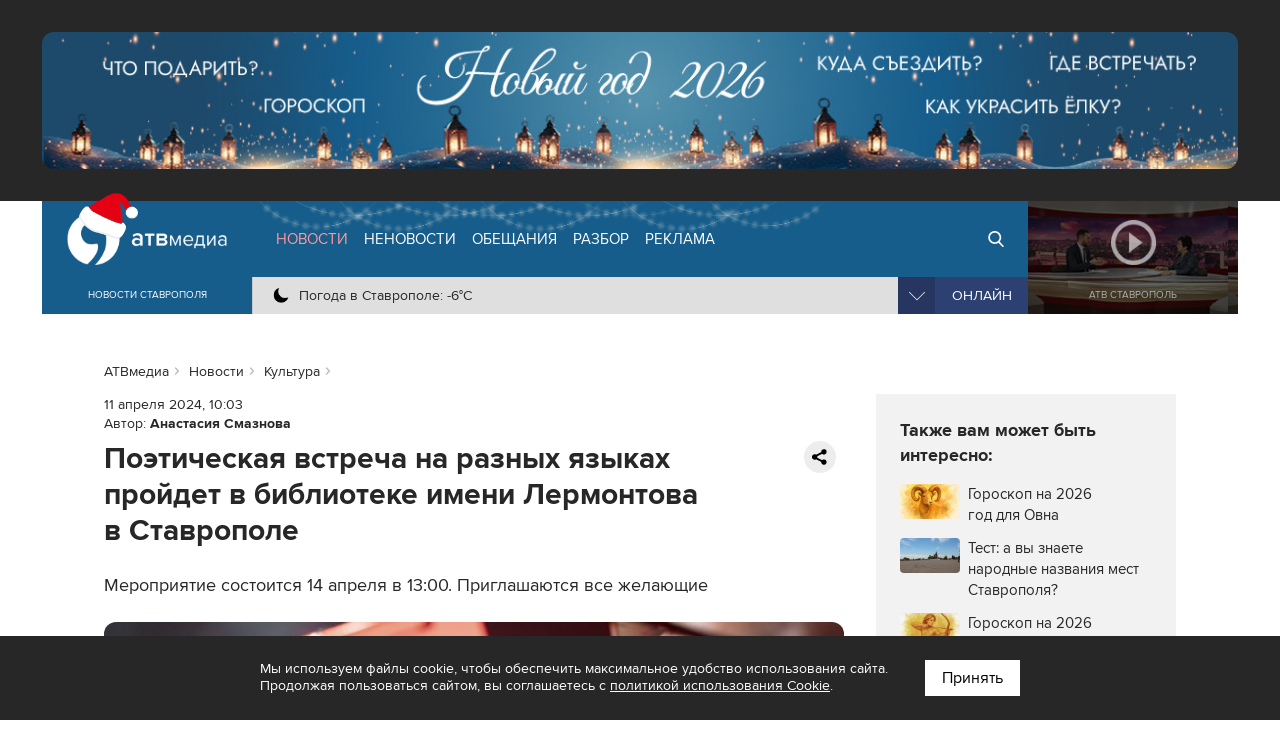

--- FILE ---
content_type: text/html; charset=UTF-8
request_url: https://atvmedia.ru/news/culture/56840
body_size: 9022
content:
<!doctype html>
<html lang="ru">
<head>

	<!-- Full-Stack Development by Dmitry Kovalev (https://net26.ru) -->

	<meta charset="UTF-8">
	<meta name="viewport" content="width=device-width, initial-scale=1.0">
	<meta http-equiv="X-UA-Compatible" content="ie=edge">

	<title>Поэтическая встреча на разных языках пройдет в библиотеке имени Лермонтова в Ставрополе - АТВмедиа</title>
	<meta name="description" content="Поэтическая встреча на разных языках пройдет в библиотеке имени Лермонтова в Ставрополе. Мероприятие состоится 14 апреля в 13 часов. Приглашаются все желающие – 12+." />
    <link rel="amphtml" href="https://atvmedia.ru/amp/news/culture/56840" />

	<meta name="yandex-verification" content="576339540e6cf4e0" />

	<meta property="og:url" content="https://atvmedia.ru/news/culture/56840" />
	<meta property="og:type" content="website" />
	<meta property="og:title" content="Поэтическая встреча на разных языках пройдет в библиотеке имени Лермонтова в Ставрополе" />
	<meta property="og:description" content="Мероприятие состоится 14 апреля в 13:00. Приглашаются все желающие" />
	<meta property="og:image" content="https://atvmedia.ru/uploads/news/202404/171275685796.jpg" />

	<link rel="stylesheet" href="/styles/all.css?v=2.241" type="text/css" media="all" />
    		<link rel="stylesheet" href="https://atvmedia.ru/styles/icons.css?ver=4.7.0">
		<link rel="stylesheet" href="https://atvmedia.ru/vendor/owlcarousel/assets/owl.carousel.min.css?ver=2.3.4">
		<link rel="stylesheet" href="https://atvmedia.ru/vendor/fancybox/fancybox.css?ver=2.1.5">

	<link rel="icon" href="https://atvmedia.ru/images/favicon.png" sizes="120x120" type="image/png" />
	<link rel="apple-touch-icon-precomposed" href="https://atvmedia.ru/images/favicon180.png" type="image/png" />
	<meta name="msapplication-TileImage" content="https://atvmedia.ru/images/favicon270.png" />

    

    
	<script async src="https://jsn.24smi.net/smi.js"></script>

</head>
<body class=" news-article">

	<!-- Yandex.Metrika counter -->
	<script type="text/javascript">
        (function (m, e, t, r, i, k, a) {
            m[i] = m[i] || function () {
                (m[i].a = m[i].a || []).push(arguments)
            };
            m[i].l = 1 * new Date();
            k = e.createElement(t), a = e.getElementsByTagName(t)[0], k.async = 1, k.src = r, a.parentNode.insertBefore(k, a)
        })
        (window, document, "script", "https://mc.yandex.ru/metrika/tag.js", "ym");

        ym(42103979, "init", {
            clickmap: true,
            trackLinks: true,
            accurateTrackBounce: true,
            webvisor: true
        });
	</script>
	<noscript>
		<div><img src="https://mc.yandex.ru/watch/42103979" style="position:absolute; left:-9999px;" alt="" /></div>
	</noscript><!-- /Yandex.Metrika counter -->

	<!-- Rating Mail.ru counter -->
	<script type="text/javascript">
        var _tmr = window._tmr || (window._tmr = []);
        _tmr.push({id: "3167916", type: "pageView", start: (new Date()).getTime()});
        (function (d, w, id) {
            if (d.getElementById(id)) return;
            var ts = d.createElement("script");
            ts.type = "text/javascript";
            ts.async = true;
            ts.id = id;
            ts.src = "https://top-fwz1.mail.ru/js/code.js";
            var f = function () {
                var s = d.getElementsByTagName("script")[0];
                s.parentNode.insertBefore(ts, s);
            };
            if (w.opera == "[object Opera]") {
                d.addEventListener("DOMContentLoaded", f, false);
            } else {
                f();
            }
        })(document, window, "topmailru-code");
	</script>
	<noscript>
		<div>
			<img src="https://top-fwz1.mail.ru/counter?id=3167916;js=na" style="border:0;position:absolute;left:-9999px;" alt="Top.Mail.Ru" />
		</div>
	</noscript><!-- //Rating Mail.ru counter -->

	<!--LiveInternet counter-->
	<script type="text/javascript">
        new Image().src = "//counter.yadro.ru/hit?r" +
            escape(document.referrer) + ((typeof (screen) == "undefined") ? "" :
                ";s" + screen.width + "*" + screen.height + "*" + (screen.colorDepth ?
                    screen.colorDepth : screen.pixelDepth)) + ";u" + escape(document.URL) +
            ";h" + escape(document.title.substring(0, 150)) +
            ";" + Math.random();</script><!--/LiveInternet-->

<div id="banner-header"><div class="banner"><a href="https://atvmedia.ru/banner/336" target="_blank" rel="nofollow"><img data-src="/uploads/banner/176667373672.jpg" src="https://atvmedia.ru/images/banner-header.png" alt="" class="lazyload"></a></div></div>

<header id="header">
	<div class="burger">
		<div id="burger"><span></span><span></span><span></span><span></span></div>
	</div>
	<div class="header width">
		<div class="logo">
            <a href="https://atvmedia.ru"><div class="img"></div></a>
<div class="slogan">Новости Ставрополя</div>
		</div>
		<div class="nav">
            <ul id="menu" class="menu" itemscope="itemscope" itemtype="http://schema.org/SiteNavigationElement">
				<li class="home"><a itemprop="url" href="https://atvmedia.ru"><span itemprop="name">АТВмедиа</span></a></li>
				<li class="news active"><a itemprop="url" href="https://atvmedia.ru/news"><span itemprop="name">Новости</span></a></li>
				<li class="materials"><a itemprop="url" href="https://atvmedia.ru/materials"><span itemprop="name">Неновости</span></a></li>
				<li class="promise"><a itemprop="url" href="https://atvmedia.ru/promise"><span itemprop="name">Обещания</span></a></li>
				<li class="analysis"><a itemprop="url" href="https://atvmedia.ru/theme/analysis"><span itemprop="name">Разбор</span></a></li>
				<li class="advertising"><a itemprop="url" href="https://atvmedia.ru/advertising"><span itemprop="name">Реклама</span></a></li>
				<li class="search"><a itemprop="url" href="https://atvmedia.ru/search"><span itemprop="name">Поиск</span></a></li>
				<li class="live"><a itemprop="url" href="https://atvmedia.ru/live"><span itemprop="name">Прямой эфир</span></a></li>
			</ul>
			<div class="panel">
                <div class="info phone" title="Телефон редакции АТВмедиа"><span class="img" style="background-image: url(https://atvmedia.ru/images/icon-phone.svg);"><a href="tel:+78652955955">(8652) 955-955</a></span></div>
<div class="info whatsapp" title="WhatsApp редакции АТВмедиа"><span class="img" style="background-image: url(https://atvmedia.ru/images/icon-whatsapp.svg);"><a href="https://wa.me/79624292929">+7 (962) 429-29-29</a></span></div>
<div class="info email" title="E-mail редакции АТВмедиа"><span class="img" style="background-image: url(https://atvmedia.ru/images/icon-email.svg);"><a href="mailto:news@atvmedia.ru">news@atvmedia.ru</a></span></div>
<div class="info weather" title="Погода в Ставрополе 16.01.2026, 04:45"><span class="img" style="background-image: url(https://atvmedia.ru/images/weather/01n.png);">Погода в Ставрополе: -6&deg;C</span></div>
				<div id="stream" class="stream">
					<div id="stream-burger"></div>
					<div id="stream-current">Онлайн</div>
					<div id="stream-menu">
						<div class="item active" data-id="tv">АТВ Ставрополь</div>
						<div class="item" data-id="radio1">Русское радио Ставрополь</div>
						<div class="item" data-id="radio2">Хит-ФМ Ставрополь</div>
						<!--<div class="item" data-id="radio3">Ретро FM Ставрополь</div>-->
						<div class="item" data-id="radio4">Радио Шансон Ставрополь</div>
						<!--<div class="item" data-id="radio5">Калина красная</div>-->
						<!--<div class="item" data-id="radio6">Свое FM</div>-->
						<!--<div class="item" data-id="radio7">Радио Дача</div>-->
					</div>
				</div>
			</div>
		</div>
		<a class="btn-live" href="https://atvmedia.ru/live">Онлайн</a>
		<a class="btn-search" href="https://atvmedia.ru/search">Онлайн</a>
		<div id="player" class="video stop">
			<div class="control">
				<div id="player-sound" class="btn btn-sound btn-sound1"></div>
				<div id="player-control" class="btn btn-control"></div>
				<a id="player-full" href="https://atvmedia.ru/player-atv.php" target="_blank" class="btn btn-full iframe-atv fancybox.iframe" rel="nofollow"></a>
				<div id="player-volume" class="btn btn-volume"><span></span></div>
			</div>
			<div class="mask"></div>
			<div id="tv"></div>
			<div id="radio1" style="display: none;"></div>
			<div id="radio2" style="display: none;"></div>
			<div id="radio3" style="display: none;"></div>
			<div id="radio4" style="display: none;"></div>
			<div id="radio5" style="display: none;"></div>
			<div id="radio6" style="display: none;"></div>
			<div id="radio7" style="display: none;"></div>
			<div id="player-title" class="title">АТВ Ставрополь</div>

		</div>
	</div>
    <div id="submenu-mobile">
<div class="submenu-mobile-wrap">
<ul>
<li><a href="https://atvmedia.ru/news">Новости</a></li>
<li><a href="https://atvmedia.ru/materials">Неновости</a></li>
<li><a href="https://atvmedia.ru/afisha">Афиша</a></li>
<li><a href="https://atvmedia.ru/promise">Обещания</a></li>
<li><a href="https://atvmedia.ru/theme/analysis">Разбор</a></li>
<li><a href="https://atvmedia.ru/advertising">Реклама</a></li>
</ul>
</div>
</div>
</header>
<main id="main" class="main">


<div id="loadscroll1" class="loadscroll">
    	<div id="content" class="width layout2 loadscroll-content" data-loadscroll-url="https://atvmedia.ru/news/culture/56840" data-loadscroll-next="https://atvmedia.ru/news/sport/56841" data-loadscroll-title="Поэтическая встреча на разных языках пройдет в библиотеке имени Лермонтова в Ставрополе - АТВмедиа">

		<div id="text">
            <script src="https://yastatic.net/share2/share.js" async></script>
<ul id="crumbs" itemscope itemtype="http://schema.org/BreadcrumbList">
	<li itemprop="itemListElement" itemscope itemtype="http://schema.org/ListItem"><a itemprop="item" href="https://atvmedia.ru"><span itemprop="name">АТВмедиа</span></a><meta itemprop="position" content="0" /></li>
	<li itemprop="itemListElement" itemscope itemtype="http://schema.org/ListItem"><a itemprop="item" href="https://atvmedia.ru/news"><span itemprop="name">Новости</span></a><meta itemprop="position" content="1" /></li>
	<li itemprop="itemListElement" itemscope itemtype="http://schema.org/ListItem"><a itemprop="item" href="https://atvmedia.ru/news/culture"><span itemprop="name">Культура</span></a><meta itemprop="position" content="2" /></li>
</ul>

<div class="block-text block-read" role="article" itemscope="" itemtype="http://schema.org/NewsArticle">
<a class="hide" itemprop="url" href="https://atvmedia.ru/news/culture/56840"></a>
<meta itemprop="mainEntityOfPage" content="https://atvmedia.ru/news/culture/56840" />
<meta itemprop="dateCreated" content="2024-04-11T10:03:00+03:00" />
<meta itemprop="dateModified" content="2024-04-11T10:03:00+03:00" />
<meta itemprop="datePublished" content="2024-04-11T10:03:00+03:00" />
<div class="hide" itemprop="author" itemscope="" itemtype="https://schema.org/Person">
<meta itemprop="name" content="Анастасия Смазнова" />
<link href="https://atvmedia.ru/author/18" itemprop="url" />
</div>
<div class="hide" itemprop="publisher" itemscope="" itemtype="https://schema.org/Organization">
<div itemprop="logo image" itemscope="" itemtype="https://schema.org/ImageObject">
<img src="https://atvmedia.ru/images/atvmedia-small.png" itemprop="url contentUrl" alt="" />
<meta content="310" itemprop="width" />
<meta content="110" itemprop="height" />
</div>
<meta content="АТВмедиа" itemprop="name" />
<meta content="(8652) 955-955" itemprop="telephone" />
<meta content="Россия, г. Ставрополь, ул. Ленина, 280-Б" itemprop="address" />
<link href="https://atvmedia.ru" itemprop="url" />
</div>
	<div class="info">
<span class="date">11 апреля 2024, 10:03</span>
<span class="author">Автор: <b><a href="https://atvmedia.ru/author/18">Анастасия Смазнова</a></b></span>
	</div>
<div class="block-share2"><div class="ya-share2" data-curtain data-limit="0"data-more-button-type="short" data-url="https://atvmedia.ru/news/culture/56840" data-services="vkontakte,odnoklassniki,telegram,viber,whatsapp"></div></div>	<h1 class="elm-heading" itemprop="headline">Поэтическая встреча на&nbsp;разных языках пройдет в&nbsp;библиотеке имени Лермонтова в&nbsp;Ставрополе</h1>
	<div class="description" itemprop="name">Мероприятие состоится 14&nbsp;апреля в&nbsp;13:00. Приглашаются все&nbsp;желающие</div>
	<div class="image-box" itemprop="image" itemscope="" itemtype="http://schema.org/ImageObject"><img itemprop="url contentUrl" data-src="/uploads/news/202404/171275685796.jpg" srcset="https://atvmedia.ru//uploads/news/202404/171275685796-3.jpg 400w, https://atvmedia.ru//uploads/news/202404/171275685796-2.jpg 640w" sizes="100vw" src="https://atvmedia.ru/images/image.png" alt="Поэтическая встреча на разных языках пройдет в библиотеке имени Лермонтова в Ставрополе" title="Поэтическая встреча на разных языках пройдет в библиотеке имени Лермонтова в Ставрополе" class="lazyload"><meta itemprop="description" content="Поэтическая встреча на разных языках пройдет в библиотеке имени Лермонтова в Ставрополе" /></div>
<div class="original">Фото: freepik.com</div><div class="hide" itemprop="image" itemscope="" itemtype="https://schema.org/ImageObject"><a itemprop="url contentUrl" href="/uploads/news/202404/171275685796.jpg"></a><div itemprop="width">1075</div><div itemprop="height">716</div><div itemprop="representativeOfPage">true</div></div>
<div class="hide" itemprop="image" itemscope="" itemtype="https://schema.org/ImageObject"><a itemprop="url contentUrl" href="/uploads/news/202404/171275685796-thumb1.jpg"></a><div itemprop="width">716</div><div itemprop="height">716</div><div itemprop="representativeOfPage">true</div></div>
<div class="hide" itemprop="image" itemscope="" itemtype="https://schema.org/ImageObject"><a itemprop="url contentUrl" href="/uploads/news/202404/171275685796-thumb2.jpg"></a><div itemprop="width">954</div><div itemprop="height">716</div><div itemprop="representativeOfPage">true</div></div>
<div class="hide" itemprop="image" itemscope="" itemtype="https://schema.org/ImageObject"><a itemprop="url contentUrl" href="/uploads/news/202404/171275685796-thumb3.jpg"></a><div itemprop="width">1075</div><div itemprop="height">604</div><div itemprop="representativeOfPage">true</div></div>
	<div class="text" itemprop="articleBody">
<p><span>Поэтическая встреча на&nbsp;русском, английском, итальянском и&nbsp;французском языках пройдет в&nbsp;библиотеке им. М.Ю. Лермонтова в&nbsp;Ставрополе 14&nbsp;апреля. Гости смогут познакомиться с&nbsp;особенностями поэзии Италии, Великобритании и&nbsp;Франции, почитать стихотворения известных поэтов в&nbsp;оригинале и&nbsp;поделиться мнением о&nbsp;прочитанном.</span></p>
<p><span>На мероприятие приглашаются все&nbsp;желающие. Начало в&nbsp;13&nbsp;часов. Возрастная категория &ndash; 12+. Об&nbsp;этом сообщили в&nbsp;пресс-службе Лермонтовки.</span></p><div class="block-banner"><!-- Yandex.RTB -->
	<script>window.yaContextCb = window.yaContextCb || []</script>
	<script src="https://yandex.ru/ads/system/context.js" async></script>

	<!-- Yandex.RTB R-A-14353317-4 -->
	<div id="yandex_rtb_R-A-14353317-4-412"></div>
	<script>
        window.yaContextCb.push(() => {
            Ya.Context.AdvManager.render({
                "blockId": "R-A-14353317-4",
                "renderTo": "yandex_rtb_R-A-14353317-4-412"
            })
        })
	</script></div>
<p><span>Между тем&nbsp;12&nbsp;апреля в&nbsp;библиотеке <a href="https://atvmedia.ru/news/culture/56786">покажут</a> кинофантазию &laquo;Год рождения&raquo;.</span></p>
	</div>
</div>
<div class="block-text block-grey" style="padding: 1.25rem"><div class="elm-title2">Последние новости:</div>
<div class="elm-list style-lenta">
	<div class="item category-10">
		<a href="https://atvmedia.ru/news/incident/73717">
		<div class="text">
			<p class="info">
				<span class="date">15.01.2026, 20:03</span>
			</p>
			<p class="title">Обзор происшествий в&nbsp;Ставропольском крае на&nbsp;15.01.2026 г.</p>
		</div>
		</a>
	</div>
	<div class="item category-10">
		<a href="https://atvmedia.ru/news/incident/73713">
		<div class="text">
			<p class="info">
				<span class="date">15.01.2026, 19:21</span>
			</p>
			<p class="title">В Ессентуках мужчина провалился под&nbsp;лед, попытавшись сократить путь</p>
		</div>
		</a>
	</div>
	<div class="item category-4">
		<a href="https://atvmedia.ru/news/social/73697">
		<div class="text">
			<p class="info">
				<span class="date">15.01.2026, 18:42</span>
			</p>
			<p class="title">Крещение Господне 2026 в&nbsp;Ставропольском крае: карта мест для&nbsp;купаний и&nbsp;праздничные программы</p>
		</div>
		</a>
	</div>
	<div class="item category-4">
		<a href="https://atvmedia.ru/news/social/73707">
		<div class="text">
			<p class="info">
				<span class="date">15.01.2026, 18:01</span>
			</p>
			<p class="title">Правила безопасных крещенских купаний напомнили жителям Ставрополья</p>
		</div>
		</a>
	</div>
	<div class="item category-4">
		<a href="https://atvmedia.ru/news/social/73709">
		<div class="text">
			<p class="info">
				<span class="date">15.01.2026, 17:29</span>
			</p>
			<p class="title">Рыбы в&nbsp;Азовском море стало рекордно мало</p>
		</div>
		</a>
	</div>
</div>

</div><div class="block-text block-follow">
<div class="elm-title2 follow-title">Следите за новостями:</div>
<div class="follow-list">
<a href="https://vk.com/atvmedia26" target="_blank" rel="nofollow" class="follow-list-a" title="ВКонтакте"><span class="fa-stack fa-lg"><i class="fa fa-circle fa-stack-2x"></i><i class="fa fa-vk fa-stack-1x fa-inverse"></i></span></a>
<a href="https://t.me/atvmedia26" target="_blank" rel="nofollow" class="follow-list-a" title="Telegram"><span class="fa-stack fa-lg"><i class="fa fa-circle fa-stack-2x"></i><i class="fa fa-telegram fa-stack-1x fa-inverse"></i></span></a>
<a href="https://ok.ru/atvmedia26" target="_blank" rel="nofollow" class="follow-list-a" title="Одноклассники"><span class="fa-stack fa-lg"><i class="fa fa-circle fa-stack-2x"></i><i class="fa fa-odnoklassniki fa-stack-1x fa-inverse"></i></span></a>
<a href="https://max.ru/atvmedia26" target="_blank" rel="nofollow" class="follow-list-a" title="MAX"><span class="fa-stack fa-lg"><i class="fa fa-circle fa-stack-2x"></i><i class="fa fa fa-max"></i></span></a>
<a href="https://www.youtube.com/atvmedia26?sub_confirmation=1" target="_blank" rel="nofollow" class="follow-list-a" title="Youtube"><span class="fa-stack fa-lg"><i class="fa fa-circle fa-stack-2x"></i><i class="fa fa fa-youtube-play fa-stack-1x fa-inverse"></i></span></a>
<a href="https://rutube.ru/channel/24136620" target="_blank" rel="nofollow" class="follow-list-a" title="Rutube"><span class="fa-stack fa-lg"><i class="fa fa-circle fa-stack-2x"></i><i class="fa fa fa-rutube"></i></span></a>
<a href="https://dzen.ru/atvmedia26?favid=2686" target="_blank" rel="nofollow" class="follow-list-a" title="Дзен"><span class="fa-stack fa-lg"><i class="fa fa-circle fa-stack-2x"></i><i class="fa fa fa-yandex-zen"></i></span></a>
</div>
</div>

					<div class="smi24__informer smi24__auto" data-smi-blockid="33975"></div>
					<div class="smi24__informer smi24__auto" data-smi-blockid="33976"></div>
					<script>(window.smiq = window.smiq || []).push({});</script>
				
<div class="block-text">
<div class="elm-title2">Рекомендуем:</div>

<div class="elm-list elm-col4 style-material mdf-recommend">
	<div class="item category-4">
		<a href="https://atvmedia.ru/news/social/66160">
		<div class="wrap">
			<div class="image"><img data-src="https://atvmedia.ru/uploads/news/202503/174292449877-1.jpg" src="https://atvmedia.ru/images/placeholder.png" alt="Утерянное прошлое: исчезнувшие дома известных жителей Ставрополя" title="Утерянное прошлое: исчезнувшие дома известных жителей Ставрополя" class="lazyload"></div>
			<div class="text">
				<p class="title">Утерянное прошлое: исчезнувшие дома известных жителей Ставрополя</p>
			</div>
		</div>
		</a>
	</div>
	<div class="item category-4">
		<a href="https://atvmedia.ru/news/social/44929">
		<div class="wrap">
			<div class="image"><img data-src="https://atvmedia.ru/uploads/news/202302/167533075574-1.jpg" src="https://atvmedia.ru/images/placeholder.png" alt="Индивидуальное отопление: что это такое и как его установить в Ставрополе?" title="Индивидуальное отопление: что это такое и как его установить в Ставрополе?" class="lazyload"></div>
			<div class="text">
				<p class="title">Индивидуальное отопление: что&nbsp;это&nbsp;такое и&nbsp;как&nbsp;его&nbsp;установить в&nbsp;Ставрополе?</p>
			</div>
		</div>
		</a>
	</div>
	<div class="item category-4">
		<a href="https://atvmedia.ru/news/social/49464">
		<div class="wrap">
			<div class="image"><img data-src="https://atvmedia.ru/uploads/news/202307/168992328454-1.jpg" src="https://atvmedia.ru/images/placeholder.png" alt="Город без лёгких: как активисты спасают михайловский дендрарий?" title="Город без лёгких: как активисты спасают михайловский дендрарий?" class="lazyload"></div>
			<div class="text">
				<p class="title">Город без&nbsp;лёгких: как&nbsp;активисты спасают михайловский дендрарий?</p>
			</div>
		</div>
		</a>
	</div>
	<div class="item category-7">
		<a href="https://atvmedia.ru/news/health/53383">
		<div class="wrap">
			<div class="image"><img data-src="https://atvmedia.ru/uploads/news/202312/170186517856-1.jpg" src="https://atvmedia.ru/images/placeholder.png" alt="Бесплатное медицинское обследование: где в Ставропольском крае находятся центры здоровья для детей и взрослых?" title="Бесплатное медицинское обследование: где в Ставропольском крае находятся центры здоровья для детей и взрослых?" class="lazyload"></div>
			<div class="text">
				<p class="title">Бесплатное медицинское обследование: где&nbsp;в&nbsp;Ставропольском крае находятся центры здоровья для&nbsp;детей и&nbsp;взрослых?</p>
			</div>
		</div>
		</a>
	</div>
</div>

</div>

		</div>
		<div id="aside">
			<div class="block-sticky">

				<div id="banner-yandex-right">
                    

    
	<!-- Yandex.RTB -->
	<script>window.yaContextCb = window.yaContextCb || []</script>
	<script src="https://yandex.ru/ads/system/context.js" async></script>

	<!-- Yandex.RTB R-A-14353317-3 -->
	<div id="yandex_rtb_R-A-14353317-3-223"></div>
	<script>
        window.yaContextCb.push(() => {
            Ya.Context.AdvManager.render({
                "blockId": "R-A-14353317-3",
                "renderTo": "yandex_rtb_R-A-14353317-3-223"
            })
        })
	</script>

				</div>

                <div class="block-aside block-grey block-similar block-similar2">
<div class="elm-title2">Также вам может быть интересно:</div>
<ul><li><a href="https://atvmedia.ru/materials/goroskop-na-2026-god-dlya-ovna"><div class="image"><img data-src="https://atvmedia.ru/uploads/material/202512/176607110160-0.jpg" src="https://atvmedia.ru/images/placeholder.png" alt="Гороскоп на 2026 год для Овна" title="Гороскоп на 2026 год для Овна" class="lazyload"></div>
<span>Гороскоп на&nbsp;2026 год&nbsp;для&nbsp;Овна</span></a></li><li><a href="https://atvmedia.ru/materials/test-a-vy-znaete-narodnye-nazvaniya-mest-stavropolya"><div class="image"><img data-src="https://atvmedia.ru/uploads/material/201901/154764905872-0.jpg" src="https://atvmedia.ru/images/placeholder.png" alt="Тест: а вы знаете народные названия мест Ставрополя?" title="Тест: а вы знаете народные названия мест Ставрополя?" class="lazyload"></div>
<span>Тест: а&nbsp;вы&nbsp;знаете народные названия мест Ставрополя?</span></a></li><li><a href="https://atvmedia.ru/materials/goroskop-na-2026-god-dlya-strelca"><div class="image"><img data-src="https://atvmedia.ru/uploads/material/202512/176614090871-0.jpg" src="https://atvmedia.ru/images/placeholder.png" alt="Гороскоп на 2026 год для Стрельца" title="Гороскоп на 2026 год для Стрельца" class="lazyload"></div>
<span>Гороскоп на&nbsp;2026 год&nbsp;для&nbsp;Стрельца</span></a></li><li><a href="https://atvmedia.ru/materials/31-god-31-material-specproekt-ko-dnyu-rozhdeniya-atv"><div class="image"><img data-src="https://atvmedia.ru/uploads/material/202510/176036458964-0.jpg" src="https://atvmedia.ru/images/placeholder.png" alt="31 год – 31 материал: спецпроект ко Дню рождения АТВ" title="31 год – 31 материал: спецпроект ко Дню рождения АТВ" class="lazyload"></div>
<span>31 год – 31&nbsp;материал: спецпроект ко&nbsp;Дню&nbsp;рождения АТВ</span></a></li><li><a href="https://atvmedia.ru/materials/krasnyy-metallist-konec-prekrasnoy-epohi"><div class="image"><img data-src="https://atvmedia.ru/uploads/material/152172307893-0.jpg" src="https://atvmedia.ru/images/placeholder.png" alt="&quot;Красный металлист&quot;: конец прекрасной эпохи" title="&quot;Красный металлист&quot;: конец прекрасной эпохи" class="lazyload"></div>
<span>&laquo;Красный металлист&raquo;: конец прекрасной эпохи</span></a></li></ul></div>

                <div id="banner-right"><div class="banner"><a href="https://atvmedia.ru/banner/268" target="_blank" rel="nofollow"><img data-src="/uploads/banner/170566293612.jpg" src="https://atvmedia.ru/images/banner-right.png" alt="" class="lazyload"></a></div></div>

			</div>
		</div>

	</div>
</div></main>
<div class="block-home block-grey">
	<div class="width box-wrap">
        <div id="banner-footer"><div class="banner"><a href="https://atvmedia.ru/banner/146" target="_blank" rel="nofollow"><img data-src="/uploads/banner/161356955855.jpg" src="https://atvmedia.ru/images/banner-footer.png" alt="" class="lazyload"></a></div><div class="banner"><a href="https://atvmedia.ru/banner/29" target="_blank" rel="nofollow"><img data-src="/uploads/banner/153727782427.jpg" src="https://atvmedia.ru/images/banner-footer.png" alt="" class="lazyload"></a></div></div>

        	</div>
</div>
<div class="block-home block-white">
	<div class="width box-wrap">
		<div id="banner-yandex">
			<div class="banner">
                

    
	<!-- Yandex.RTB -->
	<script>window.yaContextCb = window.yaContextCb || []</script>
	<script src="https://yandex.ru/ads/system/context.js" async></script>

	<!-- Yandex.RTB R-A-14353317-2 -->
	<div id="yandex_rtb_R-A-14353317-2-525"></div>
	<script>
        window.yaContextCb.push(() => {
            Ya.Context.AdvManager.render({
                "blockId": "R-A-14353317-2",
                "renderTo": "yandex_rtb_R-A-14353317-2-525"
            })
        })
	</script>


			</div>
		</div>
	</div>
</div>
	<div class="block-home block-grey2">
		<div class="width box-holding">
            				<div class="item">
					<a href="https://atvmedia.ru/company/atv" title="Телеканал АТВ-Ставрополь">
						<div class="img1" style="background-image: url(/uploads/company/156770860157.png);"></div>
						<div class="img2" style="background-image: url(/uploads/company/156770860347.png);"></div>
						<div class="aspect"></div>
					</a>
				</div>
            				<div class="item">
					<a href="https://atvmedia.ru/company/rusradio" title="Русское Радио">
						<div class="img1" style="background-image: url(/uploads/company/156770861223.png);"></div>
						<div class="img2" style="background-image: url(/uploads/company/156770861686.png);"></div>
						<div class="aspect"></div>
					</a>
				</div>
            				<div class="item">
					<a href="https://atvmedia.ru/company/retro" title="Ретро FM Ставрополь">
						<div class="img1" style="background-image: url(/uploads/company/156770866260.png);"></div>
						<div class="img2" style="background-image: url(/uploads/company/156770866590.png);"></div>
						<div class="aspect"></div>
					</a>
				</div>
            				<div class="item">
					<a href="https://atvmedia.ru/company/shanson" title="Радио Шансон">
						<div class="img1" style="background-image: url(/uploads/company/157648234811.png);"></div>
						<div class="img2" style="background-image: url(/uploads/company/157648235453.png);"></div>
						<div class="aspect"></div>
					</a>
				</div>
            				<div class="item">
					<a href="https://atvmedia.ru/company/dacha" title="Радио Дача">
						<div class="img1" style="background-image: url(/uploads/company/156770871364.png);"></div>
						<div class="img2" style="background-image: url(/uploads/company/156770871576.png);"></div>
						<div class="aspect"></div>
					</a>
				</div>
            				<div class="item">
					<a href="https://atvmedia.ru/company/atvmedia" title="Городской портал atvmedia.ru">
						<div class="img1" style="background-image: url(/uploads/company/159497452425.png);"></div>
						<div class="img2" style="background-image: url(/uploads/company/159497533352.png);"></div>
						<div class="aspect"></div>
					</a>
				</div>
            				<div class="item">
					<a href="https://atvmedia.ru/company/hit-fm" title="Хит FM">
						<div class="img1" style="background-image: url(/uploads/company/173858219049.png);"></div>
						<div class="img2" style="background-image: url(/uploads/company/173987051284.png);"></div>
						<div class="aspect"></div>
					</a>
				</div>
            				<div class="item">
					<a href="https://atvmedia.ru/company/marusya-fm" title="Маруся ФМ">
						<div class="img1" style="background-image: url(/uploads/company/173858227914.png);"></div>
						<div class="img2" style="background-image: url(/uploads/company/173987052426.png);"></div>
						<div class="aspect"></div>
					</a>
				</div>
            		</div>
	</div>

<div id="fixed-social" class="fixed-social a"><a href="https://vk.com/atvmedia26" onclick="ym(42103979,'reachGoal','fixed-vk-atvmedia'); return true;" target="_blank" rel="nofollow"><img src="/images/btn-vk-32x32.svg" width="36" height="36" alt="ВКонтакте"></a>
<a href="https://t.me/atvmedia26" onclick="ym(42103979,'reachGoal','fixed-telegram'); return true;" target="_blank" rel="nofollow"><img src="/images/btn-telegram-32x32.svg" width="36" height="36" alt="Telegram"></a>
</div>

    		<div id="subscribe-yandex-news" class="subscribe-yandex-box">
			<div class="subscribe-yandex-title">
				<a href="https://yandex.ru/news/region/stavropol?favid=2686" onclick="ym(42103979,'reachGoal','yandex-news'); return true;" target="_blank" rel="nofollow noopener">Подпишитесь на&nbsp;нас в&nbsp;<strong>Яндекс.Новости</strong>&nbsp;&nbsp;<i class="fa fa-angle-double-right" aria-hidden="true"></i></a>
			</div>
			<div id="subscribe-yandex-news-close" class="subscribe-yandex-close">
				<i class="fa fa-times js-alerts-close"></i>
			</div>
		</div>
    

<footer id="footer">
	<div class="box width">
		<div class="links">
			<a href="https://atvmedia.ru/photo">Фото</a> <a href="https://atvmedia.ru/video">Видео</a>
			<a href="https://atvmedia.ru/theme/crisis">Бизнесу в кризис</a>
			<a href="https://atvmedia.ru/contest">Голосование</a>
			<a href="https://atvmedia.ru/materials/lico-goroda">Лицо города</a>
			<a href="https://atvmedia.ru/materials/progulki-v-proshloe-stavropolya">Прогулки в прошлое</a>
			<a href="https://atvmedia.ru/expert">Эксперты</a> <a href="https://atvmedia.ru/news/coronavirus">Коронавирус</a>
		</div>
		<div class="footer">
			<div id="menu-footer" class="menu" itemscope itemtype="http://schema.org/SiteNavigationElement">
                					<a itemprop="url" href="https://atvmedia.ru/about"><span itemprop="name">О компании</span></a>
                					<a itemprop="url" href="https://atvmedia.ru/advertising"><span itemprop="name">Реклама</span></a>
                					<a itemprop="url" href="https://atvmedia.ru/vacancy"><span itemprop="name">Вакансии</span></a>
                			</div>
			<div class="age"><span title="Возрастные ограничения: 12+">Возрастные ограничения: 12+</span></div>
			<div class="social" style="margin-bottom: 1rem">
                					<a href="https://vk.com/atvmedia26" target="_blank" rel="nofollow" title="ВКонтакте"><span class="fa-stack fa-lg"><i class="fa fa-circle fa-stack-2x"></i><i class="fa fa-vk fa-stack-1x fa-inverse"></i></span></a>
                					<a href="https://t.me/atvmedia26" target="_blank" rel="nofollow" title="Telegram"><span class="fa-stack fa-lg"><i class="fa fa-circle fa-stack-2x"></i><i class="fa fa-telegram fa-stack-1x fa-inverse"></i></span></a>
                					<a href="https://ok.ru/atvmedia26" target="_blank" rel="nofollow" title="Одноклассники"><span class="fa-stack fa-lg"><i class="fa fa-circle fa-stack-2x"></i><i class="fa fa-odnoklassniki fa-stack-1x fa-inverse"></i></span></a>
                					<a href="https://max.ru/atvmedia26" target="_blank" rel="nofollow" title="MAX"><span class="fa-stack fa-lg"><i class="fa fa-circle fa-stack-2x"></i><i class="fa fa-max max--black fa-stack-1x fa-inverse"></i></span></a>
                					<a href="https://www.youtube.com/atvmedia26?sub_confirmation=1" target="_blank" rel="nofollow" title="Youtube"><span class="fa-stack fa-lg"><i class="fa fa-circle fa-stack-2x"></i><i class="fa fa-youtube fa-stack-1x fa-inverse"></i></span></a>
                					<a href="https://rutube.ru/channel/24136620" target="_blank" rel="nofollow" title="Rutube"><span class="fa-stack fa-lg"><i class="fa fa-circle fa-stack-2x"></i><i class="fa fa-rutube rutube--black fa-stack-1x fa-inverse"></i></span></a>
                					<a href="https://dzen.ru/atvmedia26?favid=2686" target="_blank" rel="nofollow" title="Дзен"><span class="fa-stack fa-lg"><i class="fa fa-circle fa-stack-2x"></i><i class="fa fa-yandex-zen2 fa-stack-1x fa-inverse"></i></span></a>
                			</div>
		</div>
        <div class="company">
	<span class="name">АТВмедиа</span>, <span class="address">
				<span>Россия</span>,
				<span>г. Ставрополь</span>,
				<span>ул. Ленина, 280б</span>
			</span>
	<div class="communication"><div>Телефон редакции: <a href="tel:+78652955955">(8652) 955-955</a>.</div><div>WhatsApp: +7 (962) 429-29-29.</div><div>E-mail: <a href="mailto:news@atvmedia.ru">news@atvmedia.ru</a>.</div></div>
	<div class="license"></div>
</div>
		<div class="copyright">&copy; 2017-2026. Все права защищены.</div>
		<div class="metrika">
            				<!-- Yandex.Metrika informer -->
				<a href="https://metrika.yandex.ru/stat/?id=42103979&amp;from=informer" target="_blank" rel="nofollow"><img src="https://informer.yandex.ru/informer/42103979/3_1_FFFFFFFF_EFEFEFFF_0_pageviews" style="width:88px; height:31px; border:0;" alt="Яндекс.Метрика" title="Яндекс.Метрика: данные за сегодня (просмотры, визиты и уникальные посетители)" class="ym-advanced-informer" data-cid="42103979" data-lang="ru" /></a>                <!-- /Yandex.Metrika informer -->
            		</div>
	</div>
</footer>
<div id="pageup" class="js-pageup"></div>

<script>
    const pageScroll = "";
    const pageIsMobile = false;
</script>


<script src="https://atvmedia.ru/scripts/preload-images.js?ver=5.2.0" defer></script>
<script src="https://atvmedia.ru/scripts/jquery-1.12.4.min.js" defer></script>
<script src="https://atvmedia.ru/scripts/scripts.js?v=2.241" defer></script>
<script src="https://atvmedia.ru/vendor/owlcarousel/owl.carousel.min.js?ver=2.3.4" defer></script>
<script src="https://atvmedia.ru/vendor/fancybox/fancybox.pack.js?ver=2.1.5" defer></script>
<script src="https://atvmedia.ru/vendor/uppod/uppod-0.13.05.js" defer></script>
<script src="https://atvmedia.ru/scripts/scripts-player.js?v=2.241" defer></script>
<script src="https://atvmedia.ru/scripts/scripts-loadscroll.js?v=2.241" defer></script>

	<div class="site-policy site-policy--active">
		<div class="site-policy__wrap">
			<div>
				Мы используем файлы cookie, чтобы обеспечить максимальное удобство использования сайта. Продолжая пользоваться сайтом, вы соглашаетесь с&nbsp;<a href="https://atvmedia.ru/cookie-policy/">политикой использования Cookie</a>.
			</div>
			<button class="site-policy__apply" type="button">Принять</button>
		</div>
	</div>
	<style>
        .site-policy {
            display: none;
            position: fixed;
            z-index: 10000;
            bottom: 0;
            left: 0;
            width: 100%;
            padding: 24px;
            color: #FFFFFF;
            background-color: #272727;
            font-size: 14px;
            line-height: 1.25em;
            box-sizing: border-box;
        }

        .site-policy--active {
            display: block;
        }

        .site-policy__wrap {
            margin: 0 auto;
            max-width: 760px;
            display: flex;
            gap: 24px;
            justify-content: center;
            align-items: flex-start;
            box-sizing: border-box;
        }

        .site-policy__wrap a {
            color: #ffffff;
            text-decoration: underline;
        }

        .site-policy__apply {
            color: #000000;
            background-color: #FFFFFF;
            border: 1px solid #FFFFFF;
            padding: 0.5em 1em;
            white-space: nowrap;
            cursor: pointer;
        }

        @media (max-width: 767px) {
            .site-policy {
                font-size: 13px;
                padding: 16px;
            }

            .site-policy__wrap {
                gap: 16px;
                flex-direction: column;
            }
        }


	</style>
	<script>
        document.querySelector(".site-policy__apply")?.addEventListener("click", () => {
            document.querySelector(".site-policy")?.classList.remove("site-policy--active");
            document.cookie = "site-policy=true; max-age=86400; path=/";
        });
	</script>

</body>
</html>